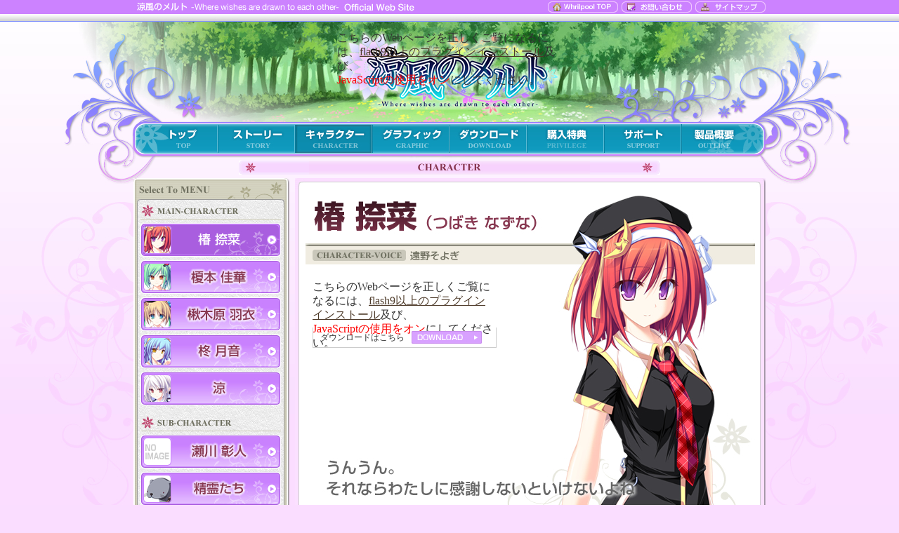

--- FILE ---
content_type: text/html
request_url: https://whirlpool.co.jp/melt/character/
body_size: 10446
content:
<!DOCTYPE html PUBLIC "-//W3C//DTD XHTML 1.0 Transitional//EN" "http://www.w3.org/TR/xhtml1/DTD/xhtml1-transitional.dtd">
<html xmlns="http://www.w3.org/1999/xhtml">
<head>
<meta http-equiv="Content-Type" content="text/html; charset=Shift_JIS" />
<title>涼風のメルト&nbsp;-Where wishes are drawn to each other-&nbsp;official�Web�Site（涼風のメルトオフィシャルウェブサイト）｜キャラクターページ</title>
<meta name="author" content="涼風のメルト&nbsp;オフィシャルWEBサイト" />
<meta name="keywords" content="涼風のメルト,すずかのめると,ワールプール,美少女ゲーム,公式,whirlpool,オフィシャル,PCゲーム" />
<meta name="description" content="当サイトは美少女PCゲーム「涼風のメルト」オフィシャルウェブサイトのトップページです。" />
<link href="../css/main.css" rel="stylesheet" type="text/css" media="all" />
<script type="text/javascript" src="../js/swfobject.js"></script>
</head>

<body>
<a name="pagetop" id="pagetop"></a>

<div id="overheaderwrap">
<div class="mainwrap">

	<!--ヘッダーエリア/-->
	<div id="hederwrap">
		<h1><span>涼風のメルト&nbsp;-Where wishes are drawn to each other-&nbsp;official�Web�Site（涼風のメルトオフィシャルウェブサイト）</span></h1>
		<div class="headermenu">
            <ul>
                <li class="li01"><a href="/" target="_blank">whirlpool（ワールプール）トップ</a></li>
                <li class="li02"><a href="/infomation/index.html#inq" target="_blank">お問い合わせ</a></li>
                <li class="li03"><a href="/melt/sitemap/">サイトマップ</a></li>
            </ul>
	    </div>
        <br class="clear" />
	</div>	<div class="logo_melt">

        <div id="flashcontent">
        こちらのWebページを正しくご覧になるには、<a href="http://www.macromedia.com/go/getflashplayer" target="_blank">flash9以上のプラグインインストール</a>及び、<br />
		<font color="red">JavaScriptの使用をオン</font>にしてください。</div>
        
        <script type="text/javascript">
         var so = new SWFObject("../swf/logo/logo_melt.swf", "move", "319", "122", "8", "#ffffff");
        so.addParam("wmode", "transparent");
        so.addVariable("flashVarName", "this is passed in via FlashVars");
        so.write("flashcontent");
        </script>    
    
    </div><br class="clear" />
<!--/ヘッダーエリア-->

	<!--メインメニュー/-->
	<div class="glmenu">
		<ul>
            <li class="li01"><a href="/melt/">トップ</a></li>
            <li class="li02"><a href="/melt/story/">ストーリー</a></li>
            <li class="li03"><a href="/melt/character/" class="on">キャラクター</a></li>            
            <li class="li04"><a href="/melt/graphic/">グラフィック</a></li>
            <li class="li05"><a href="/melt/download/">ダウンロード</a></li>
            <li class="li06"><a href="/melt/privilege/">購入特典</a></li>
            <li class="li07"><a href="/support/" target="_blank">サポート</a></li>
            <li class="li08"><a href="/melt/outline/">製品概要</a></li>
        </ul>
    </div>
    <br class="clear" />
    <!--/メインメニュー-->
    
    <!--ページタイトル/-->
	<div class="h2_02"><h2>キャラクター</h2></div>
    <!--/ページタイトル-->

	<!--コンテンツエリア/-->
    <div class="lmenuclm">
	
    <!--メニューエリア/-->
    <div class="menuwrap">
    <div class="menuwrap_header">
    <div class="menuwrap_footer">
    
    <h3>Select to MENU</h3>

	<div class="charamenu">    
    <dl>
    	<dt class="dt01"><span>MAIN-CHARACTER</span></dt>
    	<dd class="dd01"><a href="index.html" class="on">椿 捺菜</a></dd>
        <dd class="dd02"><a href="index2.html">榎本 佳華</a></dd>
        <dd class="dd03"><a href="index3.html">楸木原 羽衣</a></dd>
        <dd class="dd04"><a href="index4.html">柊 月音</a></dd>
        <dd class="dd05"><a href="index5.html">涼</a></dd>
 	</dl>
    <br class="clear" />
    <dl>      
        <dt class="dt02"><span>SUB-CHARACTER</span></dt>
		<dd class="dd06"><a href="index6.html">瀬川 彰人</a></dd>
        <dd class="dd07"><a href="index7.html">精霊たち</a></dd>
        <dd class="dd08"><a href="index8.html">楸木原 優衣</a></dd>
        <dd class="dd09"><a href="index9.html">ショコラ</a></dd>
        <dd class="dd10"><a href="index10.html">谷口康介</a></dd>
        <dd class="dd11"><a href="index11.html">とろゾー</a></dd>
        <dd class="dd12"><a href="index12.html">町長</a></dd>
        <dd class="dd13"><a href="index13.html">藤林 玲於奈</a></dd>
        <dd class="dd14"><a href="index14.html">柊夫妻</a></dd>
        <dd class="dd15"><a href="index15.html">関口 春菜</a></dd>
    </dl>
    <br class="clear" />
    </div>

	</div>
	</div>
	</div>
    <!--/メニューエリア-->

    <!--メインエリア/-->
    <div class="contentswrap">
    <div class="contentswrap_header">
    <div class="contentswrap_footer">

		<!--キャラクターエリア/-->
        <div class="charawrap_bg">
        <div class="charawrap_footer">
        <div class="charamain01">

			<h3>椿 捺菜</h3>
            
            <div class="chara_contents_sps">
            
            <!--キャラクターコメントエリア/-->
            <div class="swfbox">

        <div id="flashcontent2">
        こちらのWebページを正しくご覧になるには、<a href="http://www.macromedia.com/go/getflashplayer" target="_blank">flash9以上のプラグインインストール</a>及び、<br />
		<font color="red">JavaScriptの使用をオン</font>にしてください。</div>
        
        <script type="text/javascript">
         var so = new SWFObject("../swf/character/naz_intro.swf", "move", "262", "68", "8", "#ffffff");
        so.addParam("wmode", "transparent");
        so.addVariable("flashVarName", "this is passed in via FlashVars");
        so.write("flashcontent2");
        </script>    

            </div>
            <br class="clear" />
            <div class="downloadbox">
            	<p>ダウンロードはこちら</p>
                <div class="btn_download"><a href="../special_material/character/naz_intro.zip" target="_blank">ダウンロード</a></div><br class="clear" />
            </div>
            <br class="clear" />
            <!--/キャラクターコメントエリア-->     

            <!--フリーコメントエリア/-->     
<!--            <div class="swfbox">

        <div id="flashcontent3">
        こちらのWebページを正しくご覧になるには、<a href="http://www.macromedia.com/go/getflashplayer" target="_blank">flash9以上のプラグインインストール</a>及び、<br />
		<font color="red">JavaScriptの使用をオン</font>にしてください。</div>
        
        <script type="text/javascript">
         var so = new SWFObject("../swf/character/naz_free.swf", "move", "262", "68", "8", "#ffffff");
        so.addParam("wmode", "transparent");
        so.addVariable("flashVarName", "this is passed in via FlashVars");
        so.write("flashcontent3");
        </script>    

            </div>
            <br class="clear" />
            <div class="downloadbox">
            	<p>ダウンロードはこちら</p>
                <div class="btn_download"><a href="../special_material/character/01naz_FREE.zip" target="_blank">ダウンロード</a></div><br class="clear" />
            </div>
            <br class="clear" />
-->
            <!--/フリーコメントエリア-->
			
            <!--特集ページ動線/-->
			<div class="btn_charaspecial"><a style="margin-top:110px;" href="/melt/featuringheroine/">特集ページはこちら</a></div><br class="clear" />
            <!--/特集ページ動線-->

            </div>

		<div class="charatext">
		<p>
主人公の隣の家に住む<span class=" font_l font_red">幼馴染</span>。<br />
学園でも評判のアイドル的存在で、主人公と同じ郷土史研究部のメンバー。<br />
物心つく頃から主人公とずっと一緒で、よく2階の部屋から窓をつたって主人公の部屋に侵入してくる。<br /><br />
スタイルの維持には気を遣っており、運動がからきしだったこともあり食生活管理はかなり厳しい。<br />
料理はこの年頃の女の子としては並かそれ以下だが、主人公の好みを熟知しているので主人公にとっては最高においしい料理。<br />
重度の水恐怖症でプールに行った時などはいつも遠くから見守っている。<br /><br />
今年の土地神祭で<span class=" font_l font_red">巫女</span>の地位を引き継ぐことになった。<br />
精霊の存在は以前から知っており、主人公と土地神や精霊との出会いを導くことになる。
        </p>
        </div>
        
        </div>
		</div>
        </div>
        <br class="clear" />
        <!--/キャラクターエリア-->

	</div>
    </div>
    </div>
    <!--/メインエリア-->
	
	<br class="clear" />
    </div>
	<!--/コンテンツエリア-->

	<!--フッターエリア/-->
	<div id="footerwrap">
		<div class="btn_pagetop"><a href="#pagetop">ページトップへ</a></div><br class="clear" />
		
        <div class="infowrap">
        <div class="infowrap_header">
        <div class="infowrap_footer">
			<h3>SITE&nbsp;INFORMATION</h3>
			<p>
サイト利用規程：当サイト内の製品に関する情報は画像を含め全て開発中の物です。予告なく変更になる場合がございます。予めご了承くださいませ。<br />
又、当サイトの利用規程は全て記載の事項に準拠します。
動作環境ブラウザ:当サイトを閲覧する際の推奨ブラウザは下記の通りです。<br />
Internet Explorer 7.0以上、及び7.0/ Safari3.1/ Mozilla Firefox 2 ブラウザサイズ：横900px以上推奨Internet Explorerは、米国Microsoft Corporation の米国およびその他の国における商標または登録商標です。Safariは、米国Apple Inc. の米国およびその他の国における商標または登録商標です。Mozilla Firefoxは、Mozilla Foundationの米国およびその他の国における商標または登録商標です。
<br />
このサイトでは、Flashを使用しています。Flashを表示するためにはAdobe Systems (TM) Flash Player9が必要です。
Flash Player9は下記のサイトからダウンロードできます。<br />
<a href="http://www.adobe.com/shockwave/download/download.cgi?P1_Prod_Version=ShockwaveFlash&amp;Lang=Japanese&amp;P5_Language=Japanese" target="_blank">Adobe Flash Player9のダウンロード</a><br />
<a href="http://www.adobe.com/jp/support/flashplayer/ts/documents/tn_15507.htm" target="_blank">インストール済みのAdobe Flash Player のバージョンを確認する</a>
            </p>
		</div>
		</div>
		</div>
        <br class="clear" />
		<div class="copyright"><p>Copyright Whirlpool. All Rights Reserved.</p></div><br class="clear" />
        
    </div>
	<!--/フッターエリア-->

</div>
</div>

<!--googleanalytics-->
<script type="text/javascript">
var gaJsHost = (("https:" == document.location.protocol) ? "https://ssl." : "http://www.");
document.write(unescape("%3Cscript src='" + gaJsHost + "google-analytics.com/ga.js' type='text/javascript'%3E%3C/script%3E"));
</script>
<script type="text/javascript">
try {
var pageTracker = _gat._getTracker("UA-4496052-1");
pageTracker._trackPageview();
} catch(err) {}</script>
<!--googleanalytics-->

</body>
</html>


--- FILE ---
content_type: text/css
request_url: https://whirlpool.co.jp/melt/css/main.css
body_size: 34090
content:
/* CSS Document */

/*リセット*/
*{padding:0; font-size:100%; margin: 0px;}

a{color:#4E3B2A;}
a:hover{text-decoration:none; color:#CC81FF;}

h1,h2,h3,h4,h5,h6,ul,li,ol,p,img{padding:0; margin:0; border:none; list-style:none;}

.font_l{ font-size:1.2em;}
.font_s{ font-size:0.8em;}
.font_red{ color:#990000;}

.clear{ clear:both; font-size:1px; line-height:100%;}

body{ background:url(../images/common/background.jpg) repeat-x center top #FADDFF; font-size:100%; line-height:130%; color:#333333; text-align:center;}

/*ラップ*/
#overheaderwrap{background:url(../images/common/background_header.jpg) no-repeat center top; width:100%;}
.mainwrap{ margin:0 auto; width:900px; text-align:left;}
#hederwrap{ height:31px;}
#footerwrap{ padding-top:20px;}

#hederwrap h1{ font-size:1px; line-height:100%; float:left; text-indent:-9999px; width:410px; height:16px; padding-top:1px;}
#hederwrap h1 span{ width:410px; height:16px; background:url(../images/common/h1_image.jpg) no-repeat left top; float:left;}

/*ヘッダーメニュー*/
#hederwrap .headermenu{ float:right; padding-top:2px;}
#hederwrap .headermenu ul{ list-style:none;}
#hederwrap .headermenu ul li{ float:left; width:100px; height:16px; text-indent:-9999px; font-size:1px; line-height:100%;}
#hederwrap .headermenu ul li a{ float:left; width:100px; height:16px; display:block; overflow:hidden;}

#hederwrap .headermenu ul li.li01,#hederwrap .headermenu ul li.li02{ margin-right:5px;}

#hederwrap .headermenu ul li.li01 a{background:url(../images/common/btn_header_f01.jpg) no-repeat left top;}
#hederwrap .headermenu ul li.li02 a{background:url(../images/common/btn_header_f02.jpg) no-repeat left top;}
#hederwrap .headermenu ul li.li03 a{background:url(../images/common/btn_header_f03.jpg) no-repeat left top;}

#hederwrap .headermenu ul li a:hover{ background-position:bottom;}

/*メルトロゴ*/
.logo_melt{ float:left; width:319px; height:122px; padding-left:290px; padding-top:13px; margin-bottom:11px;}
.logo_melt #flashcontent{width:319px; height:122px; background:url(../images/common/logo_melt.jpg) no-repeat left top;}

/*グローバルメニュー*/
.glmenu{ float:left; width:860px; height:42px; padding-left:20px; margin-bottom:10px;}
.glmenu ul{ font-size:1px; line-height:100%; width:860px; height:42px;}
.glmenu li{ height:42px; float:left; text-indent:-9999px;}
.glmenu li a{height:42px; float:left; overflow:hidden; display:block;}

.glmenu li.li01,.glmenu li.li08{ width:100px;}
.glmenu li.li02,.glmenu li.li03,.glmenu li.li04,.glmenu li.li05,.glmenu li.li06,.glmenu li.li07{ width:110px;}

.glmenu li.li01 a{background:url(../images/common/glmenu01.jpg) no-repeat left top; width:100px;}
.glmenu li.li02 a{background:url(../images/common/glmenu02.jpg) no-repeat left top; width:110px;}
.glmenu li.li03 a{background:url(../images/common/glmenu03.jpg) no-repeat left top; width:110px;}
.glmenu li.li04 a{background:url(../images/common/glmenu04.jpg) no-repeat left top; width:110px;}
.glmenu li.li05 a{background:url(../images/common/glmenu05.jpg) no-repeat left top; width:110px;}
.glmenu li.li06 a{background:url(../images/common/glmenu06.jpg) no-repeat left top; width:110px;}
.glmenu li.li07 a{background:url(../images/common/glmenu07.jpg) no-repeat left top; width:110px;}
.glmenu li.li08 a{background:url(../images/common/glmenu08.jpg) no-repeat left top; width:100px;}

.glmenu li a:hover{ background-position:left center;}
.glmenu li a.on{ background-position: bottom;}

/*フッターパーツ*/
.btn_pagetop{float:right; width:100px; height:16px; text-indent:-9999px; font-size:1px; line-height:100%;}
.btn_pagetop a{float:right; width:100px; height:16px; display:block; overflow:hidden; background:url(../images/common/btn_pagetop_f01.jpg) no-repeat left top;}
.btn_pagetop a:hover{ background-position:bottom;}

.infowrap{ width:900px; background:url(../images/common/infowrap_bg.jpg) repeat-y left top; font-size:0.8em; margin:10px 0; line-height:115%; float:left;}
.infowrap_header{width:900px; background:url(../images/common/infowrap_header.jpg) no-repeat left top;}
.infowrap_footer{width:860px; background:url(../images/common/infowrap_footer.jpg) no-repeat left bottom; padding:10px 20px;}

.infowrap h3{ padding-bottom:5px; font-size:1.1em; color:#863750;}

.copyright{ width:900px; font-size:1px; line-height:100%; text-indent:-9999px; float:left;}
.copyright p{ width:900px; height:14px; background:url(../images/common/copyright.jpg) no-repeat top center; float:left;}

/*ページタイトル*/
.h2_00,.h2_01,.h2_02,.h2_03,.h2_04,.h2_05,.h2_06,.h2_07,.h2_08,.h2_09{ width:900px; float:left; font-size:1px; line-height:100%; margin-bottom:5px; text-indent:-9999px;
background:url(../images/common/title_bg.gif) no-repeat top center;}

.h2_01 h2{ float:left; width:900px; height:20px; background:url(../images/common/h2_titile_f01.jpg) no-repeat top center;}
.h2_02 h2{ float:left; width:900px; height:20px; background:url(../images/common/h2_titile_f02.jpg) no-repeat top center;}
.h2_03 h2{ float:left; width:900px; height:20px; background:url(../images/common/h2_titile_f03.jpg) no-repeat top center;}
.h2_04 h2{ float:left; width:900px; height:20px; background:url(../images/common/h2_titile_f04.jpg) no-repeat top center;}
.h2_05 h2{ float:left; width:900px; height:20px; background:url(../images/common/h2_titile_f05.jpg) no-repeat top center;}
.h2_06 h2{ float:left; width:900px; height:20px; background:url(../images/common/h2_titile_f06.jpg) no-repeat top center;}
.h2_07 h2{ float:left; width:900px; height:20px; background:url(../images/common/h2_titile_f07.jpg) no-repeat top center;}
.h2_08 h2{ float:left; width:900px; height:20px; background:url(../images/common/h2_titile_f08.jpg) no-repeat top center;}
.h2_09 h2{ float:left; width:900px; height:20px; background:url(../images/common/h2_titile_f09.jpg) no-repeat top center;}

.h2_00 h2{ float:left; width:900px; height:20px; background:url(../images/common/h2_titile_f10.jpg) no-repeat top center;}

/*トップページカラム*/
.indexclm .contentswrap{float:left; width:570px; background:url(../images/top/leftcontents_bg.jpg) repeat-y top center; margin-right:8px;}
.indexclm .contentswrap_header{ width:570px; background:url(../images/top/leftcontents_header.jpg) no-repeat top center;}
.indexclm .contentswrap_footer{width:530px; background:url(../images/top/leftcontents_footer.jpg) no-repeat bottom center; padding:20px;}

.indexclm .rightclm{ width:322px; float:left;}

.indexclm .whatsnewwrap{float:left; width:322px; background:url(../images/top/rightmenu_wrap_bg.jpg) repeat-y top center; margin-bottom:10px;}
.indexclm .whatsnewwrap_header{ width:322px; background:url(../images/top/rightmenu_wrap_header.jpg) no-repeat top center;}
.indexclm .whatsnewwrap_footer{width:322px; background:url(../images/top/rightmenu_wrap_footer.jpg) no-repeat bottom center;}

.indexclm .webonlywrap{float:left; width:322px; background:url(../images/top/webonly_wrap_bg.jpg) repeat-y top center;}
.indexclm .webonlywrap_header{ width:322px; background:url(../images/top/webonly_wrap_header.jpg) no-repeat top center;}
.indexclm .webonlywrap_footer{width:322px; background:url(../images/top/webonly_wrap_footer.jpg) no-repeat bottom center;}

/*左メニューカラム*/
.lmenuclm{}

.lmenuclm .menuwrap{ float:left; width:222px; margin-right:8px; background:url(../images/common/leftmenu_wrap_bg.jpg) repeat-y top center;}
.lmenuclm .menuwrap_header{width:222px; background:url(../images/common/leftmenu_wrap_header.jpg) no-repeat top center;}
.lmenuclm .menuwrap_footer{width:222px; background:url(../images/common/leftmenu_wrap_footer.jpg) no-repeat bottom center;}

.lmenuclm .menuwrap h3{ font-size:1px; line-height:100%; text-indent:-9999px; height:32px; margin-bottom:5px;}

.lmenuclm .contentswrap{float:left; width:670px; background:url(../images/common/rightcontents_bg.jpg) repeat-y top center;}
.lmenuclm .contentswrap_header{ width:670px; background:url(../images/common/rightcontents_header.jpg) no-repeat top center;}
.lmenuclm .contentswrap_footer{width:640px; background:url(../images/common/rightcontents_footer.jpg) no-repeat bottom center; padding:15px;}

/*メニュー無しカラム*/
.flclmclm{}

.flclmclm .contentswrap{float:left; width:900px; background:url(../images/common/flclmcontents_bg.jpg) repeat-y top center;}
.flclmclm .contentswrap_header{ width:900px; background:url(../images/common/flclmcontents_header.jpg) no-repeat top center;}
.flclmclm .contentswrap_footer{width:870px; background:url(../images/common/flclmcontents_footer.jpg) no-repeat bottom center; padding:15px;}

.flclmclm .h3_01,.flclmclm .h3_02,.flclmclm .h3_03,.flclmclm .h3_04,.flclmclm .h3_05,.flclmclm .h3_06,.flclmclm .h3_07,.flclmclm .h3_08{ float:left; font-size:1px; line-height:100%; width:870px; height:32px; text-indent:-9999px; margin-bottom:10px;}
.flclmclm .h3_01 h3{ float:left; width:870px; height:32px;  background:url(../images/common/flclm_h3_f01.jpg) no-repeat left top;}
.flclmclm .h3_02 h3{ float:left; width:870px; height:32px;  background:url(../images/common/flclm_h3_f02.jpg) no-repeat left top;}
.flclmclm .h3_03 h3{ float:left; width:870px; height:32px;  background:url(../images/common/flclm_h3_f03.jpg) no-repeat left top;}
.flclmclm .h3_04 h3{ float:left; width:870px; height:32px;  background:url(../images/common/flclm_h3_f04.jpg) no-repeat left top;}
.flclmclm .h3_05 h3{ float:left; width:870px; height:32px;  background:url(../images/common/flclm_h3_f05.jpg) no-repeat left top;}
.flclmclm .h3_06 h3{ float:left; width:870px; height:32px;  background:url(../images/common/flclm_h3_f06.jpg) no-repeat left top;}
.flclmclm .h3_07 h3{ float:left; width:870px; height:32px;  background:url(../images/common/flclm_h3_f07.jpg) no-repeat left top;}
.flclmclm .h3_08 h3{ float:left; width:870px; height:32px;  background:url(../images/common/flclm_h3_f08.jpg) no-repeat left top;}

.flclmclm .navi{ font-size:0.9em; padding:10px;}

.flclmclm .innr_box{ float:left; background-color:#F4F4EF; width:850px; margin:0 0 10px 10px; _margin-left:5px;}

.flclmclm .innr_box .bnr_img{ padding-bottom:10px; padding-left:10px;}
.flclmclm .innr_box .bnrurl{ padding:0 10px 5px 10px; float:left; font-size:14px;}
.flclmclm .innr_box textarea{ width:830px; margin:0 0 10px 10px; _margin-left:5px;}
.flclmclm .innr_box .text_box p{ padding:0 10px 10px 10px; font-size:0.8em;}

.flclmclm .innr_box h4{background:url(../images/common/flclm_h4.jpg) no-repeat left top; padding:8px 0 0 10px; width:840px; height:22px; color:#4E3B2A; font-size:14px; line-height:110%; margin-bottom:10px;}

/*トップページ*/
.maincover{ float:left; margin-bottom:15px;}

.recordwrap{ float:left; width:510px; padding-left:10px;}
.recordbox{background-color:#F4F4EF; overflow:scroll; height:600px; padding:0 10px;}

.recordwrap .h3_01{ width:510px; height:32px; float:left; font-size:1px; line-height:100%; text-indent:-9999px;}
.recordwrap .h3_01 h3{width:510px; height:32px; float:left; background:url(../images/top/h3_record.jpg) no-repeat left top;}

.recordbox dl{ padding:10px; border-bottom:#CCCAB5 dotted 1px; margin-bottom:10px; font-size:0.8em;}
.recordbox dl dt{ font-weight:bold; color:#4E3B2A;}
.recordbox dl dt span{ color:#333333; padding-right:10px;}

.recordbox dl dd a{background:url(../images/top/icon_record.jpg) no-repeat left 7px; padding-left:10px; display:block;}

.indexclm .whatsnewwrap h3{ font-size:1px; line-height:100%; text-indent:-9999px; height:40px;}
.indexclm .whatsnewwrap .bnrbox{ padding:0 10px 10px 10px;}
.indexclm .whatsnewwrap .bnrbox img{ margin-bottom:10px;}

.indexclm .webonlywrap h3{ font-size:1px; line-height:100%; text-indent:-9999px; height:40px;}
.indexclm .webonlywrap .onebox{ width:300px; padding-bottom:5px; float:left; border-bottom:#CCCAB5 dotted 1px; margin:0 0 10px 10px; _margin-left:5px;}
.indexclm .webonlywrap .bnrbox{ float:left; margin-bottom:5px;}
.indexclm .webonlywrap .textbox{ float:left; font-size:0.8em; color:#4E3B2A;}

.btn_click{ width:100px; height:18px; float:right; font-size:1px; line-height:100%; text-indent:-9999px;}
.btn_click a{width:100px; height:18px; display:block; overflow:hidden; background:url(../images/common/btn_click.jpg) no-repeat top center; float:right;}
.btn_click a:hover{ background-position:bottom;}

.timer{ float:left; margin-bottom:10px;}

/*キャラクターメニュー*/
.charamenu{}
.charamenu dl{ float:left; margin-bottom:10px; font-size:1px; line-height:100%; padding-left:10px;}
.charamenu dl dt{float:left; width:200px; height:22px; margin-bottom:5px;}
.charamenu dl dd{ float:left; width:200px; height:48px; margin-bottom:5px;}
.charamenu dl dd a{ float:left; width:200px; height:48px; display:block; overflow:hidden; text-indent:-9999px;}
.charamenu dl dt span{float:left; width:200px; height:22px; display:block; text-indent:-9999px;}

.charamenu dl dt.dt01 span{background:url(../images/character/charamenu_title_01.jpg) no-repeat left top;}
.charamenu dl dt.dt02 span{background:url(../images/character/charamenu_title_02.jpg) no-repeat left top;}

.charamenu dl dd.dd01 a{background:url(../images/character/charamenu_f01.jpg) no-repeat left top;}
.charamenu dl dd.dd02 a{background:url(../images/character/charamenu_f02.jpg) no-repeat left top;}
.charamenu dl dd.dd03 a{background:url(../images/character/charamenu_f03.jpg) no-repeat left top;}
.charamenu dl dd.dd04 a{background:url(../images/character/charamenu_f04.jpg) no-repeat left top;}
.charamenu dl dd.dd05 a{background:url(../images/character/charamenu_f05.jpg) no-repeat left top;}
.charamenu dl dd.dd06 a{background:url(../images/character/charamenu_f06.jpg) no-repeat left top;}
.charamenu dl dd.dd07 a{background:url(../images/character/charamenu_f07.jpg) no-repeat left top;}
.charamenu dl dd.dd08 a{background:url(../images/character/charamenu_f08.jpg) no-repeat left top;}
.charamenu dl dd.dd09 a{background:url(../images/character/charamenu_f09.jpg) no-repeat left top;}
.charamenu dl dd.dd10 a{background:url(../images/character/charamenu_f10.jpg) no-repeat left top;}
.charamenu dl dd.dd11 a{background:url(../images/character/charamenu_f11.jpg) no-repeat left top;}
.charamenu dl dd.dd12 a{background:url(../images/character/charamenu_f12.jpg) no-repeat left top;}
.charamenu dl dd.dd13 a{background:url(../images/character/charamenu_f13.jpg) no-repeat left top;}
.charamenu dl dd.dd14 a{background:url(../images/character/charamenu_f14.jpg) no-repeat left top;}
.charamenu dl dd.dd15 a{background:url(../images/character/charamenu_f15.jpg) no-repeat left top;}

.charamenu dl dd a:hover{ background-position:bottom;}
.charamenu dl dd a.on{ background-position:left center;}

/*キャラクターメイン*/
.charawrap_bg{ width:640px; float:left; background:url(../images/character/character_main_bg.jpg) repeat-y top center;}
.charawrap_footer{ width:640px; background:url(../images/character/character_main_foot.jpg) no-repeat left bottom;}

.charamain01{ width:640px; background:url(../images/character/character_main_head.jpg) no-repeat left top;}
.charamain02{ width:640px; background:url(../images/character/character_main_head_f2.jpg) no-repeat left top;}
.charamain03{ width:640px; background:url(../images/character/character_main_head_f3.jpg) no-repeat left top;}
.charamain04{ width:640px; background:url(../images/character/character_main_head_f4.jpg) no-repeat left top;}
.charamain05{ width:640px; background:url(../images/character/character_main_head_f5.jpg) no-repeat left top;}
.charamain06{ width:640px; background:url(../images/character/character_main_head_f6.jpg) no-repeat left top;}
.charamain07{ width:640px; background:url(../images/character/character_main_head_f7.jpg) no-repeat left top;}
.charamain08{ width:640px; background:url(../images/character/character_main_head_f8.jpg) no-repeat left top;}
.charamain09{ width:640px; background:url(../images/character/character_main_head_f9.jpg) no-repeat left top;}
.charamain10{ width:640px; background:url(../images/character/character_main_head_f10.jpg) no-repeat left top;}
.charamain11{ width:640px; background:url(../images/character/character_main_head_f11.jpg) no-repeat left top;}
.charamain12{ width:640px; background:url(../images/character/character_main_head_f12.jpg) no-repeat left top;}
.charamain13{ width:640px; background:url(../images/character/character_main_head_f13.jpg) no-repeat left top;}
.charamain14{ width:640px; background:url(../images/character/character_main_head_f14.jpg) no-repeat left top;}
.charamain15{ width:640px; background:url(../images/character/character_main_head_f15.jpg) no-repeat left top;}

.charawrap_bg h3{ text-indent:-9999px; font-size:1px; line-height:100%; height:130px;}
.chara_contents_sps{ height:370px; padding-left:10px;}

.swfbox{ width:260px; height:68px; float:left;}
.downloadbox{ width:240px; padding:5px 10px; float:left; margin-bottom:10px; border-left: #CCCCCC solid 1px; border-right: #CCCCCC solid 1px; border-bottom: #CCCCCC solid 1px; font-size:12px; line-height:110%;}
.downloadbox p{ float:left; padding:3px 10px 0 0;}

.btn_download{ width:100px; height:18px; float:left; font-size:1px; line-height:100%; text-indent:-9999px;}
.btn_download a{width:100px; height:18px; display:block; overflow:hidden; background:url(../images/common/btn_download.jpg) no-repeat top center; float:left;}
.btn_download a:hover{ background-position:bottom;}

.btn_charaspecial{width:146px; height:22px; float:right; font-size:1px; line-height:100%; text-indent:-9999px; margin:123px 10px 0 0;}
.btn_charaspecial a{width:146px; height:22px; display:block; overflow:hidden; background:url(../images/character/btn_charaspecial.jpg) no-repeat top center; float:right;}
.btn_charaspecial a:hover{background-position:bottom;}

.charatext p{ padding:10px 20px;}

/*グラフィックページ*/

.sml_ul{ list-style:none; padding-left:15px;}
.sml_ul li{ float:left; width:160px; height:120px; font-size:1px; line-height:100%; text-indent:-9999px; margin:0 10px 10px 0;}
.sml_ul li a{float:left; width:160px; height:120px; display:block; overflow:hidden;}

.sml_ul li.li01 a{background:url(../images/graphic/grap_sml_f01.jpg) no-repeat top center;}
.sml_ul li.li02 a{background:url(../images/graphic/grap_sml_f02.jpg) no-repeat top center;}
.sml_ul li.li03 a{background:url(../images/graphic/grap_sml_f03.jpg) no-repeat top center;}
.sml_ul li.li04 a{background:url(../images/graphic/grap_sml_f04.jpg) no-repeat top center;}
.sml_ul li.li05 a{background:url(../images/graphic/grap_sml_f05.jpg) no-repeat top center;}
.sml_ul li.li06 a{background:url(../images/graphic/grap_sml_f06.jpg) no-repeat top center;}
.sml_ul li.li07 a{background:url(../images/graphic/grap_sml_f07.jpg) no-repeat top center;}
.sml_ul li.li08 a{background:url(../images/graphic/grap_sml_f08.jpg) no-repeat top center;}
.sml_ul li.li09 a{background:url(../images/graphic/grap_sml_f09.jpg) no-repeat top center;}
.sml_ul li.li10 a{background:url(../images/graphic/grap_sml_f10.jpg) no-repeat top center;}
.sml_ul li.li11 a{background:url(../images/graphic/grap_sml_f11.jpg) no-repeat top center;}
.sml_ul li.li12 a{background:url(../images/graphic/grap_sml_f12.jpg) no-repeat top center;}
.sml_ul li.li13 a{background:url(../images/graphic/grap_sml_f13.jpg) no-repeat top center;}
.sml_ul li.li14 a{background:url(../images/graphic/grap_sml_f14.jpg) no-repeat top center;}
.sml_ul li.li15 a{background:url(../images/graphic/grap_sml_f15.jpg) no-repeat top center;}
.sml_ul li.li16 a{background:url(../images/graphic/grap_sml_f16.jpg) no-repeat top center;}
.sml_ul li.li17 a{background:url(../images/graphic/grap_sml_f17.jpg) no-repeat top center;}
.sml_ul li.li18 a{background:url(../images/graphic/grap_sml_f18.jpg) no-repeat top center;}
.sml_ul li.li19 a{background:url(../images/graphic/grap_sml_f19.jpg) no-repeat top center;}
.sml_ul li.li20 a{background:url(../images/graphic/grap_sml_f20.jpg) no-repeat top center;}
.sml_ul li.li21 a{background:url(../images/graphic/grap_sml_f21.jpg) no-repeat top center;}
.sml_ul li.li22 a{background:url(../images/graphic/grap_sml_f22.jpg) no-repeat top center;}

.sml_ul li a:hover{ background-position:bottom;}

/*ストーリー*/
.storyimage{ width:870px; height:600px; float:left; font-size:1px; line-height:100%; background:url(../images/story/story_image.jpg) no-repeat top center;}
.storyimage p{width:870px; height:600px; float:left; display: none;}

/*サイトマップ*/
.sitemapul{ padding:10px;}
.sitemapul ul li{background:url(../images/common/icon_list.jpg) no-repeat left 7px; padding-left:10px;}
.sitemapul ul li ul li{ font-size:0.8em; margin-bottom:10px; background:none; padding-left:0;}

/*ダウンロード*/
.downloadmenu{}
.downloadmenu dl{ float:left; margin-bottom:10px; font-size:1px; line-height:100%; padding-left:10px;}

.downloadmenu dl dd{ float:left; width:200px; height:48px; margin-bottom:5px;}
.downloadmenu dl dd a{ float:left; width:200px; height:48px; display:block; overflow:hidden; text-indent:-9999px;}

.downloadmenu dl dd.dd01 a{background:url(../images/download/downloadmenu_f01.jpg) no-repeat left top;}
.downloadmenu dl dd.dd02 a{background:url(../images/download/downloadmenu_f02.jpg) no-repeat left top;}
.downloadmenu dl dd.dd03 a{background:url(../images/download/downloadmenu_f03.jpg) no-repeat left top;}
.downloadmenu dl dd.dd04 a{background:url(../images/download/downloadmenu_f04.jpg) no-repeat left top;}
.downloadmenu dl dd.dd05 a{background:url(../images/download/downloadmenu_f05.jpg) no-repeat left top;}
.downloadmenu dl dd.dd06 a{background:url(../images/download/downloadmenu_f06.jpg) no-repeat left top;}
.downloadmenu dl dd.dd07 a{background:url(../images/download/downloadmenu_f07.jpg) no-repeat left top;}

.downloadmenu dl dd a:hover{ background-position:bottom;}
.downloadmenu dl dd a.on{ background-position:left center;}

.downloadwrap_bg{ width:640px; float:left; background:url(../images/download/download_main_bg.jpg) repeat-y top center;}
.downloadwrap_footer{ width:640px; background:url(../images/download/download_main_foot.jpg) no-repeat left bottom;}

.downloadmain01{ width:640px; background:url(../images/download/download_main_head.jpg) no-repeat left top;}
.downloadmain02{ width:640px; background:url(../images/download/download_main_head_f2.jpg) no-repeat left top;}
.downloadmain03{ width:640px; background:url(../images/download/download_main_head_f3.jpg) no-repeat left top;}
.downloadmain04{ width:640px; background:url(../images/download/download_main_head_f4.jpg) no-repeat left top;}
.downloadmain05{ width:640px; background:url(../images/download/download_main_head_f5.jpg) no-repeat left top;}
.downloadmain06{ width:640px; background:url(../images/download/download_main_head_f6.jpg) no-repeat left top;}
.downloadmain07{ width:640px; background:url(../images/download/download_main_head_f7.jpg) no-repeat left top;}

.downloadwrap_bg h3{ text-indent:-9999px; font-size:1px; line-height:100%; height:120px;}
.download_contents_sps{ height:380px; padding-left:10px;}

.donwloadmoviebox{ padding-left:30px;}

.mirror_url{ padding:10px 20px;}
.mirror_url h4{ margin-bottom:10px;}
.mirror_url ul{ list-style:none; padding-left:10px;}
.mirror_url ul li{background:url(../images/common/icon_list.jpg) no-repeat left 7px; padding-left:10px; margin-bottom:5px;}

/*予約キャンペーン*/
.imagebox{ text-align:center;}

.telcalist{ padding-left:10px; padding-bottom:10px;}
.telcalist table{ width:830px; border-left:#CCCCCC solid 1px; border-top:#CCCCCC solid 1px;}
.telcalist table td,.telcalist table th{border-right:#CCCCCC solid 1px; border-bottom:#CCCCCC solid 1px; padding:5px;}

.telcalist table th{ text-align:center; color:#873750; background-color:#FFFFFF;}
.telcalist table td{ vertical-align:top; text-align:center;}
.telcalist table td p{ text-align:left; font-size:0.8em; margin-top:4px; padding-top:4px; border-top:#CCCCCC dotted 1px; color:#666666;}
.telcalist table td p span{ font-size:1.1em; font-weight:bold; color:#333333;}

.comicwrap{ padding-left:50px; width:780px;}

.comicwrap ul{ text-align:left; padding:10px 0; font-size:12px;}
.comicwrap ul li{ list-style:none; display:inline; background:url(../images/common/icon_list.jpg) no-repeat left center; padding-left:10px; margin-right:10px;}

/*キャラクター特設ページ*/
.featuringwrap{width:870px;}
.featuringwrap_head{width:870px;}
.featuringwrap_foot{width:870px;}

.featuring01 .featuringwrap{background:url(../images/featuringheroine/featuringwrap_bg.jpg) repeat-y left top;}
.featuring01 .featuringwrap_head{background:url(../images/featuringheroine/featuringwrap_head.jpg) no-repeat left top;}
.featuring01 .featuringwrap_foot{background:url(../images/featuringheroine/featuringwrap_foot.jpg) no-repeat left bottom;}

.featuring02 .featuringwrap{background:url(../images/featuringheroine/featuringwrap_bg_f2.jpg) repeat-y left top;}
.featuring02 .featuringwrap_head{background:url(../images/featuringheroine/featuringwrap_head_f2.jpg) no-repeat left top;}
.featuring02 .featuringwrap_foot{background:url(../images/featuringheroine/featuringwrap_foot_f2.jpg) no-repeat left bottom;}

.featuring03 .featuringwrap{background:url(../images/featuringheroine/featuringwrap_bg_f3.jpg) repeat-y left top;}
.featuring03 .featuringwrap_head{background:url(../images/featuringheroine/featuringwrap_head_f3.jpg) no-repeat left top;}
.featuring03 .featuringwrap_foot{background:url(../images/featuringheroine/featuringwrap_foot_f3.jpg) no-repeat left bottom;}

.featuring04 .featuringwrap{background:url(../images/featuringheroine/featuringwrap_bg_f4.jpg) repeat-y left top;}
.featuring04 .featuringwrap_head{background:url(../images/featuringheroine/featuringwrap_head_f4.jpg) no-repeat left top;}
.featuring04 .featuringwrap_foot{background:url(../images/featuringheroine/featuringwrap_foot_f4.jpg) no-repeat left bottom;}

.featuring05 .featuringwrap{background:url(../images/featuringheroine/featuringwrap_bg_f5.jpg) repeat-y left top;}
.featuring05 .featuringwrap_head{background:url(../images/featuringheroine/featuringwrap_head_f5.jpg) no-repeat left top;}
.featuring05 .featuringwrap_foot{background:url(../images/featuringheroine/featuringwrap_foot_f5.jpg) no-repeat left bottom;}

.featuringmenu{ float:left; padding:5px 10px; background-color:#CD89FE; margin:160px 0 10px 0;}
.featuringmenu ul{ list-style:none;}
.featuringmenu li{ float:left; height:26px; font-size:1px; line-height:100%;}
.featuringmenu li a{ float:left; height:26px; display:block; text-indent:-9999px;}

.featuringmenu li.li01 a{background:url(../images/featuringheroine/featuringmenu01.jpg) no-repeat left top; width:176px;}
.featuringmenu li.li02 a{background:url(../images/featuringheroine/featuringmenu02.jpg) no-repeat left top; width:166px;}
.featuringmenu li.li03 a{background:url(../images/featuringheroine/featuringmenu03.jpg) no-repeat left top; width:166px;}
.featuringmenu li.li04 a{background:url(../images/featuringheroine/featuringmenu04.jpg) no-repeat left top; width:166px;}
.featuringmenu li.li05 a{background:url(../images/featuringheroine/featuringmenu05.jpg) no-repeat left top; width:176px;}

.featuringmenu li a:hover{ background-position:left center;}

.featuring01 li.li01 a{ background-position:bottom;}
.featuring02 li.li02 a{ background-position:bottom;}
.featuring03 li.li03 a{ background-position:bottom;}
.featuring04 li.li04 a{ background-position:bottom;}
.featuring05 li.li05 a{ background-position:bottom;}

.mainbox{ width:870px; float:left; margin-left:10px; _margin-left:5px; margin-bottom:10px;}

.leftwrap{ float:left; width:450px; padding:200px 0 0 20px;}
.rightwrap{ float:left; width:380px; _margin-left:-20px;}

.btn_chara{width:196px; height:22px; float:right; font-size:1px; line-height:100%; text-indent:-9999px; margin:0 0 10px 0;}
.btn_chara a{width:196px; height:22px; display:block; overflow:hidden; background:url(../images/featuringheroine/btn_charapage.jpg) no-repeat top center; float:right;}
.btn_chara a:hover{background-position:bottom;}

.featuring01 .charainterviewwrap{ width:450px; background:url(../images/featuringheroine/tenquestwrap_bg.jpg) repeat-y left top;}
.featuring01 .charainterviewwrap_head{width:450px; background:url(../images/featuringheroine/tenquestwrap_head.jpg) no-repeat left top;}
.featuring01 .charainterviewwrap_foot{width:450px; background:url(../images/featuringheroine/tenquestwrap_foot.jpg) no-repeat left bottom; padding:80px 0 20px 19px;}

.featuring02 .charainterviewwrap{ width:450px; background:url(../images/featuringheroine/tenquestwrap_bg_f2.jpg) repeat-y left top;}
.featuring02 .charainterviewwrap_head{width:450px; background:url(../images/featuringheroine/tenquestwrap_head_f2.jpg) no-repeat left top;}
.featuring02 .charainterviewwrap_foot{width:450px; background:url(../images/featuringheroine/tenquestwrap_foot_f2.jpg) no-repeat left bottom; padding:80px 0 20px 19px;}

.featuring03 .charainterviewwrap{ width:450px; background:url(../images/featuringheroine/tenquestwrap_bg_f3.jpg) repeat-y left top;}
.featuring03 .charainterviewwrap_head{width:450px; background:url(../images/featuringheroine/tenquestwrap_head_f3.jpg) no-repeat left top;}
.featuring03 .charainterviewwrap_foot{width:450px; background:url(../images/featuringheroine/tenquestwrap_foot_f3.jpg) no-repeat left bottom; padding:80px 0 20px 19px;}

.featuring04 .charainterviewwrap{ width:450px; background:url(../images/featuringheroine/tenquestwrap_bg_f4.jpg) repeat-y left top;}
.featuring04 .charainterviewwrap_head{width:450px; background:url(../images/featuringheroine/tenquestwrap_head_f4.jpg) no-repeat left top;}
.featuring04 .charainterviewwrap_foot{width:450px; background:url(../images/featuringheroine/tenquestwrap_foot_f4.jpg) no-repeat left bottom; padding:80px 0 20px 19px;}

.featuring05 .charainterviewwrap{ width:450px; background:url(../images/featuringheroine/tenquestwrap_bg_f5.jpg) repeat-y left top;}
.featuring05 .charainterviewwrap_head{width:450px; background:url(../images/featuringheroine/tenquestwrap_head_f5.jpg) no-repeat left top;}
.featuring05 .charainterviewwrap_foot{width:450px; background:url(../images/featuringheroine/tenquestwrap_foot_f5.jpg) no-repeat left bottom; padding:80px 0 20px 19px;}

.featuring01 .mainbox{background:url(../images/featuringheroine/featuringmain.jpg) no-repeat left top;}
.featuring01 .clickvoice{background:url(../images/featuringheroine/featuring_characlickvoice.jpg) no-repeat left top; width:380px; height:1111px;}
.featuring01 .charainterview{background:url(../images/featuringheroine/charainterview_bg.jpg) no-repeat left top; width:400px; height:2416px;}

.featuring02 .mainbox{background:url(../images/featuringheroine/featuringmain2.jpg) no-repeat left top;}
.featuring02 .clickvoice{background:url(../images/featuringheroine/featuring_characlickvoice2.jpg) no-repeat left top; width:380px; height:1151px;}
.featuring02 .charainterview{background:url(../images/featuringheroine/charainterview_bg2.jpg) no-repeat left top; width:400px; height:2416px;}

.featuring03 .mainbox{background:url(../images/featuringheroine/featuringmain3.jpg) no-repeat left top;}
.featuring03 .clickvoice{background:url(../images/featuringheroine/featuring_characlickvoice3.jpg) no-repeat left top; width:380px; height:1151px;}
.featuring03 .charainterview{background:url(../images/featuringheroine/charainterview_bg3.jpg) no-repeat left top; width:400px; height:2416px;}

.featuring04 .mainbox{background:url(../images/featuringheroine/featuringmain4.jpg) no-repeat left top;}
.featuring04 .clickvoice{background:url(../images/featuringheroine/featuring_characlickvoice4.jpg) no-repeat left top; width:380px; height:1151px;}
.featuring04 .charainterview{background:url(../images/featuringheroine/charainterview_bg4.jpg) no-repeat left top; width:400px; height:2416px;}

.featuring05 .mainbox{background:url(../images/featuringheroine/featuringmain5.jpg) no-repeat left top;}
.featuring05 .clickvoice{background:url(../images/featuringheroine/featuring_characlickvoice5.jpg) no-repeat left top; width:380px; height:1151px;}
.featuring05 .charainterview{background:url(../images/featuringheroine/charainterview_bg5.jpg) no-repeat left top; width:400px; height:2416px;}

.charaintervieinnr{ overflow: scroll; width:420px; height:750px;}

/*世界観設定*/

.worldwrap{width:870px;}
.worldwrap_head{width:870px;}
.worldwrap_foot{width:870px;}

.worldwrap{background:url(../images/viewofworld/viewworldwrap_bg.jpg) repeat-y left top;}
.worldwrap_head{background:url(../images/viewofworld/viewworldwrap_head.jpg) no-repeat left top;}
.worldwrap_foot{background:url(../images/viewofworld/viewworldwrap_foot.jpg) no-repeat left bottom; padding-bottom:70px;}

.worldgmenu{ float:left; padding:157px 0 0 30px;}
.worldgmenu ul{ list-style:none; font-size:1px; line-height:100%;}
.worldgmenu ul li{ float:left; width:200px; height:38px; text-indent:-9999px;}
.worldgmenu ul li a{ display:block; width:200px; height:38px;}

.worldgmenu ul li.li01 a{background:url(../images/viewofworld/viewofworldmenu_f01.jpg) no-repeat left top;}
.worldgmenu ul li.li02 a{background:url(../images/viewofworld/viewofworldmenu_f02.jpg) no-repeat left top;}
.worldgmenu ul li.li03 a{background:url(../images/viewofworld/viewofworldmenu_f03.jpg) no-repeat left top;}
.worldgmenu ul li.li04 a{background:url(../images/viewofworld/viewofworldmenu_f04.jpg) no-repeat left top;}

.worldgmenu ul li a:hover{ background-position:bottom;}

.worldwrap h3{ padding:35px 0 20px 20px;}

.worldleftwrap{ float:left; width:440px; padding:0 10px 0 30px;}
.worldrightwrap{ float:left; width:360px; padding-right:10px;}

.questionnairewrap{ padding-left:10px;}
.questionnairewrap p{ font-size:0.8em;}
.questionnairewrap table{ width:850px; border-top:#CCCCCC solid 1px;  border-left:#CCCCCC solid 1px;}
.questionnairewrap table td,.questionnairewrap table th{border-bottom:#CCCCCC solid 1px;  border-right:#CCCCCC solid 1px; padding:5px; text-align:center;}

.questionnairewrap table{ margin-bottom:20px; margin-top:10px; font-size:0.9em;}
.questionnairewrap table td.text_left{ text-align:left; padding-left:80px;}
.questionnairewrap table th{ background-color:#F7D2FD;}

.coution{ margin-bottom:10px; padding:10px; border:#CCCAB5 solid 1px;}
.coution h3{ font-size:0.9em; color:#990000; margin-bottom:5px;}
.coution p{ font-size:0.8em;}